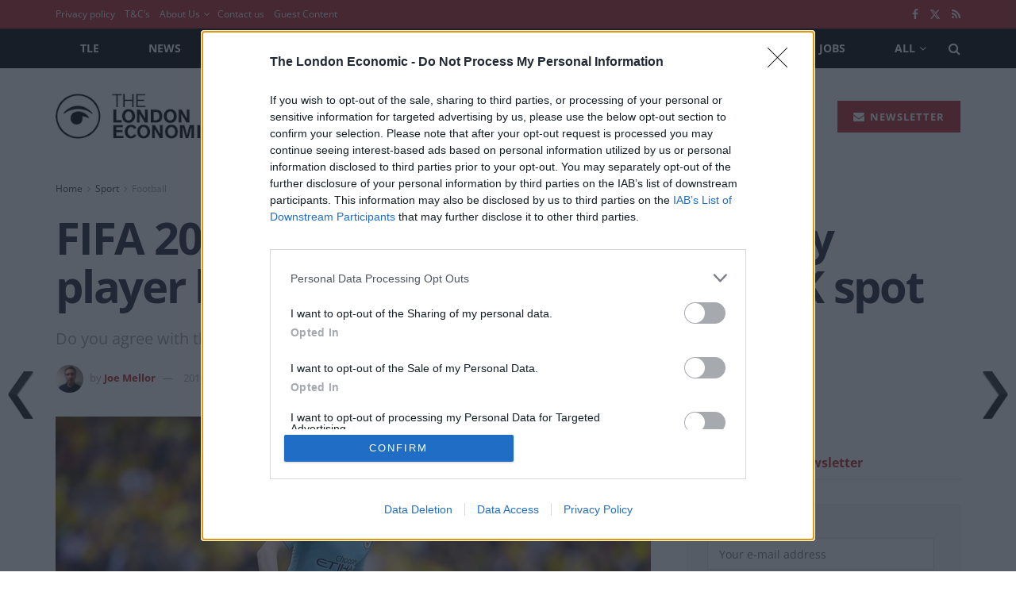

--- FILE ---
content_type: text/html; charset=utf-8
request_url: https://www.google.com/recaptcha/api2/aframe
body_size: 266
content:
<!DOCTYPE HTML><html><head><meta http-equiv="content-type" content="text/html; charset=UTF-8"></head><body><script nonce="RCVuKbmOSp7ToKAoXtnd7Q">/** Anti-fraud and anti-abuse applications only. See google.com/recaptcha */ try{var clients={'sodar':'https://pagead2.googlesyndication.com/pagead/sodar?'};window.addEventListener("message",function(a){try{if(a.source===window.parent){var b=JSON.parse(a.data);var c=clients[b['id']];if(c){var d=document.createElement('img');d.src=c+b['params']+'&rc='+(localStorage.getItem("rc::a")?sessionStorage.getItem("rc::b"):"");window.document.body.appendChild(d);sessionStorage.setItem("rc::e",parseInt(sessionStorage.getItem("rc::e")||0)+1);localStorage.setItem("rc::h",'1769047429902');}}}catch(b){}});window.parent.postMessage("_grecaptcha_ready", "*");}catch(b){}</script></body></html>